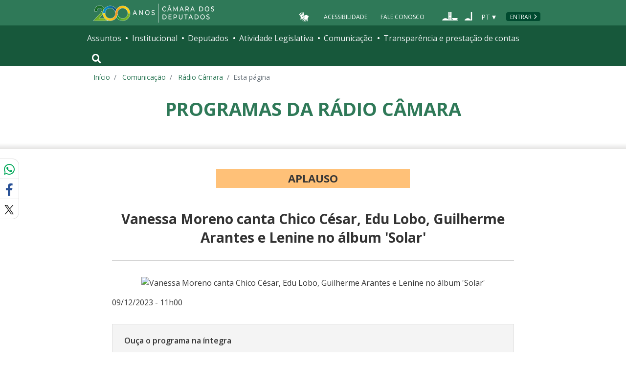

--- FILE ---
content_type: text/html; charset=utf-8
request_url: https://www.camara.leg.br/radio/programas/947669-vanessa-moreno-canta-chico-cesar-edu-lobo-guilherme-arantes-e-lenine-no-album-solar/
body_size: 12697
content:
<!doctype html>
<!--[if lt IE 7]>      <html class="no-js lt-ie9 lt-ie8 lt-ie7" lang="pt-br"> <![endif]-->
<!--[if IE 7]>         <html class="no-js lt-ie9 lt-ie8" lang="pt-br"> <![endif]-->
<!--[if IE 8]>         <html class="no-js lt-ie9" lang="pt-br"> <![endif]-->
<!--[if gt IE 8]><!-->
<html class="no-js" lang="pt-br">
<!--<![endif]-->

<head>

  <meta charset="utf-8">
  <meta name="viewport" content="width=device-width, initial-scale=1, shrink-to-fit=no">
  <meta http-equiv="x-ua-compatible" content="ie=edge">
  <meta name="facebook-domain-verification" content="bxxobfdomarwwsu1tu7b9wv9oy0gw2" />
  
  <title>
      Vanessa Moreno canta Chico César, Edu Lobo, Guilherme Arantes e Lenine no álbum &#x27;Solar&#x27; - Rádio Câmara - Portal da Câmara dos Deputados
  </title>
  <meta name="description" content="Vanessa Moreno é uma inspirada cantora, compositora e instrumentista de São Bernardo do Campo (SP), que ao longo dos últimos anos tem se destacado no cenário da música popular brasileira. Os dois Prêmios Profissionais da Música, na categoria Cantora, conquistados, em 2017 e 2018, ajudaram a pavimentar o caminho. Agora, Vanessa lança o sétimo álbum de carreira (Solar – 2023), onde apresenta, além de composições próprias, leituras muito pessoais de criações de Chico César (que enviou uma inédita), Edu Lobo, Guilherme Arantes e Lenine. No estúdio Gargolândia, em São Paulo, Vanessa encontrou acolhida para suas brincadeiras sérias, compartilhadas pelos instrumentistas Felipe Viegas (teclados), Michael Pipoquinha (baixo) e Renato Galvão Santos (bateria). Vanessa Moreno participa desta edição do Aplauso, onde comenta sua predileção pelo ritmo, fala de seu processo de criação, da escolha afetiva de repertório, da admiração pelos Barbatuques, de onde vem a inspiração para a percussão corporal que Vanessa executa muito bem, e revela que, apesar da “carinha de MPB”, começou cantando heavy metal, na adolescência. Os curiosos caminhos dessa moça de voz afinada que exala brasilidade e personalidade musical.">
  
  <meta name="msapplication-TileColor" content="#00a300">
  <meta name="msapplication-TileImage" content="https://www.camara.leg.br/tema/mstile-144x144.png">
  <meta name="theme-color" content="#009e49">
  
  
  <meta itemprop="name" content="Vanessa Moreno canta Chico César, Edu Lobo, Guilherme Arantes e Lenine no álbum &#x27;Solar&#x27; - Rádio Câmara" />
  
  <meta itemprop="description" content="Vanessa Moreno é uma inspirada cantora, compositora e instrumentista de São Bernardo do Campo (SP), que ao longo dos últimos anos tem se destacado no cenário da música popular brasileira. Os dois Prêmios Profissionais da Música, na categoria Cantora, conquistados, em 2017 e 2018, ajudaram a pavimentar o caminho. Agora, Vanessa lança o sétimo álbum de carreira (Solar – 2023), onde apresenta, além de composições próprias, leituras muito pessoais de criações de Chico César (que enviou uma inédita), Edu Lobo, Guilherme Arantes e Lenine. No estúdio Gargolândia, em São Paulo, Vanessa encontrou acolhida para suas brincadeiras sérias, compartilhadas pelos instrumentistas Felipe Viegas (teclados), Michael Pipoquinha (baixo) e Renato Galvão Santos (bateria). Vanessa Moreno participa desta edição do Aplauso, onde comenta sua predileção pelo ritmo, fala de seu processo de criação, da escolha afetiva de repertório, da admiração pelos Barbatuques, de onde vem a inspiração para a percussão corporal que Vanessa executa muito bem, e revela que, apesar da “carinha de MPB”, começou cantando heavy metal, na adolescência. Os curiosos caminhos dessa moça de voz afinada que exala brasilidade e personalidade musical." />
  
  <meta itemprop="image" content="https://www.camara.leg.br/midias/image/2023/03/vanessa-moreno-credito-lorena-dini-1-768x461.jpg" />
  
  <meta itemprop="url" content="https://www.camara.leg.br/radio/programas/947669-vanessa-moreno-canta-chico-cesar-edu-lobo-guilherme-arantes-e-lenine-no-album-solar/" />
  
  <meta property="og:site_name" content="Portal da Câmara dos Deputados" />
  <meta property="fb:app_id" content="305358806340223" />
  
  <meta property="og:title" content="Vanessa Moreno canta Chico César, Edu Lobo, Guilherme Arantes e Lenine no álbum &#x27;Solar&#x27; - Rádio Câmara" />
  
  <meta property="og:description" content="Vanessa Moreno é uma inspirada cantora, compositora e instrumentista de São Bernardo do Campo (SP), que ao longo dos últimos anos tem se destacado no cenário da música popular brasileira. Os dois Prêmios Profissionais da Música, na categoria Cantora, conquistados, em 2017 e 2018, ajudaram a pavimentar o caminho. Agora, Vanessa lança o sétimo álbum de carreira (Solar – 2023), onde apresenta, além de composições próprias, leituras muito pessoais de criações de Chico César (que enviou uma inédita), Edu Lobo, Guilherme Arantes e Lenine. No estúdio Gargolândia, em São Paulo, Vanessa encontrou acolhida para suas brincadeiras sérias, compartilhadas pelos instrumentistas Felipe Viegas (teclados), Michael Pipoquinha (baixo) e Renato Galvão Santos (bateria). Vanessa Moreno participa desta edição do Aplauso, onde comenta sua predileção pelo ritmo, fala de seu processo de criação, da escolha afetiva de repertório, da admiração pelos Barbatuques, de onde vem a inspiração para a percussão corporal que Vanessa executa muito bem, e revela que, apesar da “carinha de MPB”, começou cantando heavy metal, na adolescência. Os curiosos caminhos dessa moça de voz afinada que exala brasilidade e personalidade musical.">
  
  <meta property="og:url" content="https://www.camara.leg.br/radio/programas/947669-vanessa-moreno-canta-chico-cesar-edu-lobo-guilherme-arantes-e-lenine-no-album-solar/" />
  
  <meta property="og:type" content="article" />
  
  <meta property="og:image:secure_url" content="https://www.camara.leg.br/midias/image/2023/03/vanessa-moreno-credito-lorena-dini-1-768x461.jpg" />
  
      <meta property="og:image" content="https://www.camara.leg.br/midias/image/2023/03/vanessa-moreno-credito-lorena-dini-1-768x461.jpg" />
  <meta name="twitter:card" content="player" />
  
  <meta name="twitter:title" content="Vanessa Moreno canta Chico César, Edu Lobo, Guilherme Arantes e Lenine no álbum &#x27;Solar&#x27; - Aplauso - Rádio Câmara" />
  
  <meta name="twitter:description" content="Vanessa Moreno é uma inspirada cantora, compositora e instrumentista de São Bernardo do Campo (SP), que ao longo dos últimos anos tem se destacado no cenário da música popular brasileira. Os dois Prêmios Profissionais da Música, na categoria Cantora, conquistados, em 2017 e 2018, ajudaram a pavimentar o caminho. Agora, Vanessa lança o sétimo álbum de carreira (Solar – 2023), onde apresenta, além de composições próprias, leituras muito pessoais de criações de Chico César (que enviou uma inédita), Edu Lobo, Guilherme Arantes e Lenine. No estúdio Gargolândia, em São Paulo, Vanessa encontrou acolhida para suas brincadeiras sérias, compartilhadas pelos instrumentistas Felipe Viegas (teclados), Michael Pipoquinha (baixo) e Renato Galvão Santos (bateria). Vanessa Moreno participa desta edição do Aplauso, onde comenta sua predileção pelo ritmo, fala de seu processo de criação, da escolha afetiva de repertório, da admiração pelos Barbatuques, de onde vem a inspiração para a percussão corporal que Vanessa executa muito bem, e revela que, apesar da “carinha de MPB”, começou cantando heavy metal, na adolescência. Os curiosos caminhos dessa moça de voz afinada que exala brasilidade e personalidade musical." />
  
  <meta name="twitter:image" content="https://www.camara.leg.br/midias/image/2023/03/vanessa-moreno-credito-lorena-dini-1-768x461.jpg" />
  
  <meta name="twitter:player" content="https://www.camara.leg.br/radio/embed?urlMateria=https://www.camara.leg.br/radio/programas/947669-vanessa-moreno-canta-chico-cesar-edu-lobo-guilherme-arantes-e-lenine-no-album-solar/" />
  
  <meta name="twitter:player:width" content="480" />
  
  <meta name="twitter:player:height" content="186" />
  
  <meta name="twitter:site" content="@RadioCamara" />

  <link rel="apple-touch-icon" href="https://www.camara.leg.br/tema/apple-touch-icon.png">
  <link rel="apple-touch-icon" sizes="152x152" href="https://www.camara.leg.br/tema/apple-touch-icon-152x152.png">
  <link rel="apple-touch-icon" sizes="180x180" href="https://www.camara.leg.br/tema/apple-touch-icon-180x180.png">
  <link rel="apple-touch-icon-precomposed" href="https://www.camara.leg.br/tema/apple-touch-icon-precomposed.png">
  <link rel="apple-touch-icon-precomposed" sizes="152x152" href="https://www.camara.leg.br/tema/apple-touch-icon-152x152-precomposed.png">
  <link rel="apple-touch-icon-precomposed" sizes="180x180" href="https://www.camara.leg.br/tema/apple-touch-icon-180x180-precomposed.png">
  <link rel="icon" type="image/png" sizes="32x32" href="https://www.camara.leg.br/tema/favicon-32x32.png">
  <link rel="icon" type="image/png" sizes="16x16" href="https://www.camara.leg.br/tema/favicon-16x16.png">
  <link rel="manifest" href="https://www.camara.leg.br/tema/site.webmanifest">
  <link rel="mask-icon" href="https://www.camara.leg.br/tema/safari-pinned-tab.svg" color="#009e49">
  <link rel="stylesheet" rel="preload" as="style" href="https://www.camara.leg.br/tema/global/vendor-bundle.css">
  <link rel="stylesheet" rel="preload" as="style" href="https://www.camara.leg.br/tema/global/camara-custom.css">

    <link rel="stylesheet" href="https://www.camara.leg.br/tema/home/index.css">
    <link rel="stylesheet" href="https://www.camara.leg.br/tema/comunicacao/radio-programa.css">
    <link rel="stylesheet" href="/noticias/static/css/radio-programa-custom.css">

  <style type="text/css">
    /* Regra geral para no-fouc */
    .js .u-no-fouc {
      visibility: hidden;
      opacity: 0
    }

    /* Elementos no-fouc que não podem ocupar espaço durante a carga da página */
    .js .u-no-fouc--no-size {
      display: none
    }
  </style>
  <script type="text/javascript">
    // Concatena a classe 'js' à tag html
    document.documentElement.className += ' js';
  </script>

</head>

<body>
  <div class="js-mmenu-container">
    <header class="l-cabecalho-portal" role="banner">
      <ul aria-label="Acesso direto" class="acesso-direto">
        <!-- Links para saltar diretamente para áreas importantes da página accesskey 2 = conteúdo e 3 = navegação -->
        <li><a class="acesso-direto__link" href="#main-content" accesskey="2">Ir ao conteúdo</a></li>
        <li><a class="acesso-direto__link" href="#main-nav" accesskey="3">Ir à navegação principal</a></li>
      </ul>
    
      <!--[if lte IE 9]>
        <p class="browserupgrade">Você está usando um navegador <strong>defasado</strong>. Por favor, <a href="https://browsehappy.com/">atualize seu navegador</a> para melhorar sua experiência e sua segurança.</p>
        <![endif]-->
    
      <div class="nav-top">
        <div class="container nav-top--container">
          <a href="https://www.camara.leg.br" class="logo-camara" accesskey="1"><span class="sr-only">Página inicial</span></a>
    
        <div class="nav-top__palacio">
    
        </div>
        
        <div class="nav-top__menu-superior">
          <ul aria-label="Ferramentas de apoio" class="links-apoio ">
              <li class="links-apoio__item links-apoio__item--acessibilidade"><a href="https://www2.camara.leg.br/acessibilidade/recursos-de-acessibilidade" accesskey="0">Acessibilidade</a></li>
              <li class="links-apoio__item links-apoio__item--faleconosco"><a href="https://www.camara.leg.br/fale-conosco" accesskey="9">Fale Conosco</a></li>
          </ul>
          <ul class="orgaos-parceiros" aria-label="Órgãos parceiros">
            <li class="orgaos-parceiros__item orgaos-parceiros__item--congresso"><a
                href="http://www.congressonacional.leg.br"><span>Congresso</span></a></li>
            <li class="orgaos-parceiros__item orgaos-parceiros__item--senado"><a
                href="http://www.senado.leg.br"><span>Senado</span></a></li>
          </ul>
    
          <div class="lista-idiomas">
              <button class="botao-idioma-topo" data-toggle="dropdown" aria-haspopup="true" aria-expanded="false" data-offset="4,0">
                  <span class="botao-idioma-topo__sigla">PT</span>
              </button>
          
              <ul class="dropdown-menu dropdown-menu-right l-lista-idiomas" aria-label="Idioma">
                  <li class="l-lista-idiomas__item">
                      <a href="https://www2.camara.leg.br/english" class="idioma-topo">
                          <span class="idioma-topo__bandeira idioma-topo__bandeira--ingles" aria-hidden="true"></span>
                          <span class="idioma-topo__nome">English</span>
                          <span class="idioma-topo__sigla">EN</span>
                      </a>
                  </li>
                  <li class="l-lista-idiomas__item">
                      <a href="https://www2.camara.leg.br/espanol" class="idioma-topo">
                          <span class="idioma-topo__bandeira idioma-topo__bandeira--espanhol" aria-hidden="true"></span>
                          <span class="idioma-topo__nome">Español</span>
                          <span class="idioma-topo__sigla">ES</span>            
                      </a>
                  </li>
              </ul>
          </div>
            <a href="https://www.camara.leg.br/login" class="btn nav-top__botao-entrar">Entrar</a>
        </div>
        </div>
      </div>
    
      <nav class="menu-global navbar navbar-expand-lg" role="navigation" aria-label="Navegação principal" id="menuglobal">
        <div class="container menu-global--container">
    
          <!-- icone menu -->
          <a href="#navbarportal" class="menu-global--btnmenu navbar-toggler"
            aria-label="Navegação principal - abrir/fechar">
            <span class="menu-global--icon"></span>
          </a>
    
          <!-- icone busca -->
          <button class="menu-global--btnsearch" type="button" data-toggle="collapse" data-target="#buscaportal"
            aria-controls="buscaportal" aria-expanded="false" aria-label="Toggle navigation">
            <span class="fa fa-search"></span>
          </button>
    
          <div class="js-mmenu u-no-fouc u-no-fouc--no-size" id="navbarportal">
            <ul aria-label="Navegação Principal" id="main-nav" class="">
                <li class="">
                  <span class="menu-global__item-temas" id="temas">Assuntos</span>
                  <ul class="" aria-labelledby="temas">
                      <li class=""><a href="https://www.camara.leg.br/assuntos/agropecuaria">Agropecuária</a></li>
                      <li class=""><a href="https://www.camara.leg.br/assuntos/cidades-e-transportes">Cidades e transportes</a></li>
                      <li class=""><a href="https://www.camara.leg.br/assuntos/ciencia-tecnologia-e-comunicacoes">Ciência, tecnologia e comunicações</a></li>
                      <li class=""><a href="https://www.camara.leg.br/assuntos/consumidor">Consumidor</a></li>
                      <li class=""><a href="https://www.camara.leg.br/assuntos/direitos-humanos">Direitos humanos</a></li>
                      <li class=""><a href="https://www.camara.leg.br/assuntos/economia">Economia</a></li>
                      <li class=""><a href="https://www.camara.leg.br/assuntos/educacao-cultura-e-esportes">Educação, cultura e esportes</a></li>
                      <li class=""><a href="https://www.camara.leg.br/assuntos/meio-ambiente-e-energia">Meio ambiente e energia</a></li>
                      <li class=""><a href="https://www.camara.leg.br/assuntos/politica-e-administracao-publica">Política e administração pública</a></li>
                      <li class=""><a href="https://www.camara.leg.br/assuntos/relacoes-exteriores">Relações exteriores</a></li>
                      <li class=""><a href="https://www.camara.leg.br/assuntos/saude">Saúde</a></li>
                      <li class=""><a href="https://www.camara.leg.br/assuntos/seguranca">Segurança</a></li>
                      <li class=""><a href="https://www.camara.leg.br/assuntos/trabalho-previdencia-e-assistencia">Trabalho, previdência e assistência</a></li>
                  </ul>
                </li>
                <li class="">
                  <span class="menu-global__item-institucional" id="institucional">Institucional</span>
                  <ul class="" aria-labelledby="institucional">
                      <li class=""><a href="https://www.camara.leg.br/agenda">Agenda</a></li>
                      <li class=""><a href="https://www2.camara.leg.br/transparencia/servicos-ao-cidadao">Serviços</a></li>
                      <li class=""><a href="https://www2.camara.leg.br/a-camara/estruturaadm/mesa/presidencia">Presidência</a></li>
                      <li class=""><a href="https://www.camara.leg.br/biblioteca-e-publicacoes/">Biblioteca e publicações</a></li>
                      <li class=""><a href="https://www.camara.leg.br/escola-da-camara/">Escola da Câmara</a></li>
                      <li class=""><a href="https://www.camara.leg.br/papel-e-estrutura/">Papel e estrutura</a></li>
                      <li class=""><a href="https://www.camara.leg.br/historia-e-arquivo/">História e arquivo</a></li>
                      <li class=""><a href="https://www2.camara.leg.br/a-camara/visiteacamara">Visite</a></li>
                  </ul>
                </li>
                <li class="">
                  <span class="menu-global__item-deputados" id="deputados">Deputados</span>
                  <ul class="" aria-labelledby="deputados">
                      <li class=""><a href="https://www.camara.leg.br/deputados/quem-sao">Quem são</a></li>
                      <li class=""><a href="https://www.camara.leg.br/deputados/liderancas-e-bancadas-partidarias">Lideranças e bancadas</a></li>
                      <li class=""><a href="https://www2.camara.leg.br/deputados/frentes-e-grupos-parlamentares">Frentes e grupos parlamentares</a></li>
                  </ul>
                </li>
                <li class="">
                  <span class="menu-global__item-atvlegislativa" id="atvlegislativa">Atividade Legislativa</span>
                  <ul class="" aria-labelledby="atvlegislativa">
                      <li class=""><a href="https://www.camara.leg.br/busca-portal/proposicoes/pesquisa-simplificada">Propostas legislativas</a></li>
                      <li class=""><a href="https://www.camara.leg.br/plenario">Plenário</a></li>
                      <li class=""><a href="https://www.camara.leg.br/comissoes">Comissões</a></li>
                      <li class=""><a href="https://www.camara.leg.br/sessoesereunioes">Sessões e reuniões</a></li>
                      <li class=""><a href="https://www2.camara.leg.br/atividade-legislativa/estudos-e-notas-tecnicas">Estudos legislativos</a></li>
                      <li class=""><a href="https://www2.camara.leg.br/atividade-legislativa/orcamento-da-uniao">Orçamento da União</a></li>
                      <li class=""><a href="https://www.camara.leg.br/legislacao">Legislação</a></li>
                      <li class=""><a href="https://www.camara.leg.br/entenda-o-processo-legislativo/">Entenda o processo legislativo</a></li>
                      <li class=""><a href="https://www2.camara.leg.br/atividade-legislativa/participe">Participe</a></li>
                  </ul>
                </li>
                <li class="">
                  <span class="menu-global__item-comunicacao" id="comunicacao">Comunicação</span>
                  <ul class="" aria-labelledby="comunicacao">
                      <li class=""><a href="https://www.camara.leg.br/noticias">Agência Câmara de Notícias</a></li>
                      <li class=""><a href="https://www.camara.leg.br/radio">Rádio Câmara</a></li>
                      <li class=""><a href="https://www.camara.leg.br/tv">TV Câmara</a></li>
                      <li class=""><a href="https://www.camara.leg.br/banco-imagens">Banco de Imagens</a></li>
                      <li class=""><a href="https://www.camara.leg.br/assessoria-de-imprensa">Assessoria de Imprensa</a></li>
                      <li class=""><a href="https://www.camara.leg.br/comprove">Comprove uma notícia</a></li>
                  </ul>
                </li>
                <li class="">
                  <span class="menu-global__item-transprestcontas" id="transprestcontas">Transparência e prestação de contas</span>
                  <ul class="" aria-labelledby="transprestcontas">
                      <li class=""><a href="https://www.camara.leg.br/transparencia/">Transparência</a></li>
                      <li class=""><a href="https://www2.camara.leg.br/transparencia/prestacao-de-contas">Prestação de contas</a></li>
                      <li class=""><a href="https://dadosabertos.camara.leg.br/">Dados abertos</a></li>
                  </ul>
                </li>
            </ul>
          </div>
    
          <div class="collapse box-search" id="buscaportal">
            <form role="search" accesskey="4" class="box-search__busca form-inline" method="get"
              action="https://www.camara.leg.br/busca-geral">
              <label for="termo-busca-geral" class="sr-only box-search__label">Pesquise no Portal da Câmara</label>
              <input class="form-control box-search__campo" type="search" name="termo" id="termo-busca-geral"
                placeholder="Buscar" aria-label="Search">
              <button class="btn sr-only box-search__botao" type="submit">Buscar</button>
              <!-- Colque aqui a estrutura de seu formulário de busca -->
            </form>
          </div>
        </div>
      </nav>
    
    </header>

    <main role="main" id="main-content">
      <!-- Os cabeçalhos devem aparecer nesta área -->
        <div class="container">
            <nav aria-label="Onde estou">
                <ol class="breadcrumb portal-breadcrumbs">
                    <li class="breadcrumb-item"><a href="/">Início</a></li>
                    <li class="breadcrumb-item">
                            <a href="https://www2.camara.leg.br/comunicacao">
                        Comunicação
                            </a>
                    </li>
                    <li class="breadcrumb-item">
                            <a href="/radio">
                        Rádio Câmara
                            </a>
                    </li>

                    <li class="breadcrumb-item active" aria-current="page">Esta página</li>
                </ol>
            </nav>
        </div>

        <div class="g-contexto-compartilhamento u-template-breadcrumbs
            
            ">
        </div>

        <div class="l-identificacao-landing">
            <div class="container">
                <a href=/radio/programas>
                <h1 class="titulo-landing">
                        Programas da Rádio Câmara
                </h1>
                </a>
            </div>
        </div>
        <div class="g-contexto-compartilhamento
            
            ">
        </div>



	<div class="conteiner-radio-programa">
		<section class="secao-principal">
		    <div class="g-container g-container--medium">
		
		        <article class="g-artigo artigo--radio">
		            <h2 class="g-artigo__categoria g-artigo__categoria--fundo-laranja g-artigo__categoria--grande">	Aplauso
		</h2>
		            <h3 class="g-artigo__titulo">	Vanessa Moreno canta Chico César, Edu Lobo, Guilherme Arantes e Lenine no álbum &#x27;Solar&#x27;
		</h3>
		
					<div class="g-artigo__imagem-identificacao">
		                				
		                				
		                					<img src="https://imgproxy.camara.leg.br/Aa18d9OdgGAZAX_2RHp_tLTWzqbUuuviiQU3EGy5TXk/fill/822/430/no/1/aHR0cDovL3BvcnRhbC1iYWNrZW5kLXdvcmRwcmVzcy5zZW1pZC1wb3J0YWwtd3AtcHJkOjgwL3dwLWNvbnRlbnQvdXBsb2Fkcy9taWRpYXMvaW1hZ2UvMjAyMy8wMy92YW5lc3NhLW1vcmVuby1jcmVkaXRvLWxvcmVuYS1kaW5pLTEuanBn.jpg"  alt="Vanessa Moreno canta Chico César, Edu Lobo, Guilherme Arantes e Lenine no álbum &#x27;Solar&#x27;">
		            </div>
		
		            <p class="g-artigo__data-hora">		09/12/2023 - 11h00
		</p>
		
		            <div class="l-position-lg">
		
		                <div class="l-position-lg__item">
		                    <ul class="l-players-audio">
		                        			<li class="l-players-audio__item">
		                        			
		                        			<div class="g-player-audio g-player-audio--gray">
		                        			  <p class="g-player-audio__titulo">
		                        					
		                        						Ouça o programa na íntegra
		                        					
		                        				</p>
		                        			  <div class="g-player-audio__controles">
		                        			      		<audio class="mejs__player" preload="none" controls data-mejsoptions='{"stretching":"responsive",
		                        			                "audioVolume":"none",
		                        			                "features":["playpause","current","progress","duration"]}'>
		                        			                <source src="https://www.camara.leg.br/midias-fs/audio/2023/03/20230325-ed1217-aplauso-vanessa-moreno-versao-em-bloco-unico.mp3" type="audio/mp3">
		                        			            </audio>
		                        			      <div class="g-player-audio__acoes">
		                        			          <a class="g-player-audio__acao" href="https://www.camara.leg.br/midias-fs/audio/2023/03/20230325-ed1217-aplauso-vanessa-moreno-versao-em-bloco-unico.mp3" download="20230325-ed1217-aplauso-vanessa-moreno-versao-em-bloco-unico.mp3"
		                        								data-label="/aplauso/vanessa-moreno-canta-chico-cesar,-edu-lobo,-guilherme-arantes-e-lenine-no-album-&#x27;solar&#x27;/20230325-ed1217-aplauso-vanessa-moreno-versao-em-bloco-unico.mp3" name="playEvent">
		                        			              <span class="fas fa-download g-player-audio__icone-acao"></span>
		                        			              <span class="g-player-audio__texto-acao">Baixe</span>
		                        			          </a>
		                        			      </div>
		                        			  </div>
		                        			</div>
		                        		</li>
		                        			<li class="l-players-audio__item">
		                        			
		                        			<div class="g-player-audio g-player-audio--gray">
		                        			  <p class="g-player-audio__titulo">
		                        					
		                        						Vanessa Moreno - Bloco 1
		                        					
		                        				</p>
		                        			  <div class="g-player-audio__controles">
		                        			      		<audio class="mejs__player" preload="none" controls data-mejsoptions='{"stretching":"responsive",
		                        			                "audioVolume":"none",
		                        			                "features":["playpause","current","progress","duration"]}'>
		                        			                <source src="https://www.camara.leg.br/midias-fs/audio/2023/03/20230325-ed1217-aplauso-vanessa-moreno-bl1.mp3" type="audio/mp3">
		                        			            </audio>
		                        			      <div class="g-player-audio__acoes">
		                        			          <a class="g-player-audio__acao" href="https://www.camara.leg.br/midias-fs/audio/2023/03/20230325-ed1217-aplauso-vanessa-moreno-bl1.mp3" download="20230325-ed1217-aplauso-vanessa-moreno-bl1.mp3"
		                        								data-label="/aplauso/vanessa-moreno-canta-chico-cesar,-edu-lobo,-guilherme-arantes-e-lenine-no-album-&#x27;solar&#x27;/20230325-ed1217-aplauso-vanessa-moreno-bl1.mp3" name="playEvent">
		                        			              <span class="fas fa-download g-player-audio__icone-acao"></span>
		                        			              <span class="g-player-audio__texto-acao">Baixe</span>
		                        			          </a>
		                        			      </div>
		                        			  </div>
		                        			</div>
		                        		</li>
		                        			<li class="l-players-audio__item">
		                        			
		                        			<div class="g-player-audio g-player-audio--gray">
		                        			  <p class="g-player-audio__titulo">
		                        					
		                        						Vanessa Moreno - Bloco 2
		                        					
		                        				</p>
		                        			  <div class="g-player-audio__controles">
		                        			      		<audio class="mejs__player" preload="none" controls data-mejsoptions='{"stretching":"responsive",
		                        			                "audioVolume":"none",
		                        			                "features":["playpause","current","progress","duration"]}'>
		                        			                <source src="https://www.camara.leg.br/midias-fs/audio/2023/03/20230325-ed1217-aplauso-vanessa-moreno-bl2.mp3" type="audio/mp3">
		                        			            </audio>
		                        			      <div class="g-player-audio__acoes">
		                        			          <a class="g-player-audio__acao" href="https://www.camara.leg.br/midias-fs/audio/2023/03/20230325-ed1217-aplauso-vanessa-moreno-bl2.mp3" download="20230325-ed1217-aplauso-vanessa-moreno-bl2.mp3"
		                        								data-label="/aplauso/vanessa-moreno-canta-chico-cesar,-edu-lobo,-guilherme-arantes-e-lenine-no-album-&#x27;solar&#x27;/20230325-ed1217-aplauso-vanessa-moreno-bl2.mp3" name="playEvent">
		                        			              <span class="fas fa-download g-player-audio__icone-acao"></span>
		                        			              <span class="g-player-audio__texto-acao">Baixe</span>
		                        			          </a>
		                        			      </div>
		                        			  </div>
		                        			</div>
		                        		</li>
		                    </ul>
		                </div>
		
		                <div class="l-position-lg__item">
		                    <div class="g-artigo__descricao">
		                        	<p><strong>Vanessa Moreno</strong> é uma inspirada cantora, compositora e instrumentista de São Bernardo do Campo (SP), que ao longo dos últimos anos tem se destacado no cenário da música popular brasileira. Os dois Prêmios Profissionais da Música, na categoria Cantora, conquistados, em 2017 e 2018, ajudaram a pavimentar o caminho. Agora, Vanessa lança o sétimo álbum de carreira (<strong>Solar</strong> – 2023), onde apresenta, além de composições próprias, leituras muito pessoais de criações de <strong>Chico César</strong> (que enviou uma inédita), <strong>Edu Lobo</strong>, <strong>Guilherme Arantes</strong> e <strong>Lenine</strong>. No estúdio Gargolândia, em São Paulo, Vanessa encontrou acolhida para suas brincadeiras sérias, compartilhadas pelos instrumentistas <strong>Felipe Viegas</strong> (teclados), <strong>Michael Pipoquinha</strong> (baixo) e <strong>Renato Galvão Santos</strong> (bateria). Vanessa Moreno participa desta edição do <strong>Aplauso</strong>, onde comenta sua predileção pelo ritmo, fala de seu processo de criação, da escolha afetiva de repertório, da admiração pelos Barbatuques, de onde vem a inspiração para a percussão corporal que Vanessa executa muito bem, e revela que, apesar da “carinha de MPB”, começou cantando heavy metal, na adolescência. Os curiosos caminhos dessa moça de voz afinada que exala brasilidade e personalidade musical.</p>
		                        <p>Músicas utilizadas:</p>
		                        <p><strong>Baexá pra Van</strong> (Michael Pipoquinha) – Vanessa Moreno<br />
		                        <strong>Coisas do Brasil</strong> (Guilherme Arantes) – Vanessa Moreno<br />
		                        <strong>Ererrê</strong> (Chico César) – Vanessa Moreno<br />
		                        <strong>Girassóis</strong> (Vanessa Moreno) – Vanessa Moreno<br />
		                        <strong>O Silêncio das Estrelas</strong> (Lenine) - Vanessa Moreno<br />
		                        <strong>Pedra do Sol</strong> (Vanessa Moreno/ Dani Gurgel) – Vanessa Moreno<br />
		                        <strong>Salabim</strong> (Edu Lobo/ Paulo César Pinheiro) – Vanessa Moreno e Alice<br />
		                        <strong>Solar</strong> (Vanessa Moreno) – Vanessa Moreno<br />
		                        <strong>Zimbadoguê</strong> (Vanessa Moreno/ Dani Gurgel) – Vanessa Moreno</p>
		                        
		                        
		
		                        <div class="creditos-noticia">
		                                                        <p style="font-size: 0.8rem; font-weight: 700;"></p>
		                        </div>
		                    </div>
		                </div>
		            </div>
		        </article>
		
		    </div>
		</section>
		<section class="secao-todas-edicoes">
		    <div class="g-container g-container--very-wide">
		        
		        <h2  class="titulo-secao   ">
		        
		        
		        
		            <span class="titulo-secao__texto">TODAS AS EDIÇÕES</span>
		        
		        
		        
		        </h2>
		        <div class="l-grid l-grid--lg-3-3-3-3">
								<div class="l-grid__item">
		                <article class="g-chamada">
		                    <a href="https://www.camara.leg.br/radio/programas/aplauso/1236053-joao-barone-conta-o-tempo-e-as-estorias-dos-paralamas-do-sucesso-parte-1-reprise/" class="g-chamada__imagem-link">
		                        <img src="https://www.camara.leg.br/midias/image/2025/12/471770903-18383314672105043-6599867008981555418-n.jpg" alt="João Barone conta o tempo e as estórias d’Os Paralamas do Sucesso - Parte 1 (reprise)" class="g-chamada__imagem">
		                        <span class="g-chamada__data">24/01/2026</span>
		                    </a>
		
		                    <h3 class="g-chamada__titulo">
		                        <a class="g-chamada__titulo-link" href="https://www.camara.leg.br/radio/programas/aplauso/1236053-joao-barone-conta-o-tempo-e-as-estorias-dos-paralamas-do-sucesso-parte-1-reprise/">João Barone conta o tempo e as estórias d’Os Paralamas do Sucesso - Parte 1 (reprise)</a>
		                    </h3>
		                </article>
		            </div>
								<div class="l-grid__item">
		                <article class="g-chamada">
		                    <a href="https://www.camara.leg.br/radio/programas/aplauso/1236042-projeto-imersivo-aproxima-o-publico-de-luiz-gonzaga-reprise/" class="g-chamada__imagem-link">
		                        <img src="https://www.camara.leg.br/midias/image/2025/12/71tkcb0zdzl--ac-uf10001000-ql80-.jpg" alt="Projeto imersivo aproxima o público de Luiz Gonzaga (reprise)" class="g-chamada__imagem">
		                        <span class="g-chamada__data">17/01/2026</span>
		                    </a>
		
		                    <h3 class="g-chamada__titulo">
		                        <a class="g-chamada__titulo-link" href="https://www.camara.leg.br/radio/programas/aplauso/1236042-projeto-imersivo-aproxima-o-publico-de-luiz-gonzaga-reprise/">Projeto imersivo aproxima o público de Luiz Gonzaga (reprise)</a>
		                    </h3>
		                </article>
		            </div>
								<div class="l-grid__item">
		                <article class="g-chamada">
		                    <a href="https://www.camara.leg.br/radio/programas/aplauso/1236018-disposicoes-amoraveis-de-gilberto-gil-reprise/" class="g-chamada__imagem-link">
		                        <img src="https://www.camara.leg.br/midias/image/2025/12/2015-872687195-gil3-20151208.jpg" alt="Disposições amoráveis de Gilberto Gil (reprise)" class="g-chamada__imagem">
		                        <span class="g-chamada__data">10/01/2026</span>
		                    </a>
		
		                    <h3 class="g-chamada__titulo">
		                        <a class="g-chamada__titulo-link" href="https://www.camara.leg.br/radio/programas/aplauso/1236018-disposicoes-amoraveis-de-gilberto-gil-reprise/">Disposições amoráveis de Gilberto Gil (reprise)</a>
		                    </h3>
		                </article>
		            </div>
								<div class="l-grid__item">
		                <article class="g-chamada">
		                    <a href="https://www.camara.leg.br/radio/programas/aplauso/527043-clara-estrela-reprise/" class="g-chamada__imagem-link">
		                        <img src="https://www.camara.leg.br/midias/image/2025/12/clara-estrela.jpg" alt="Clara Estrela (reprise)" class="g-chamada__imagem">
		                        <span class="g-chamada__data">03/01/2026</span>
		                    </a>
		
		                    <h3 class="g-chamada__titulo">
		                        <a class="g-chamada__titulo-link" href="https://www.camara.leg.br/radio/programas/aplauso/527043-clara-estrela-reprise/">Clara Estrela (reprise)</a>
		                    </h3>
		                </article>
		            </div>
		
		        </div>
		
		        <div class="veja-mais">
		            <a href="/radio/todas-edicoes?id&#x3D;183" class="veja-mais__item">ver todas <span aria-hidden="true">&rarr;</span></a>
		        </div>
		
		    </div>
		</section>
		<section class="radio-social">
		    <div class="g-container g-container--medium">
		        <div class="radio-social__linha">
		            <div class="radio-social__coluna">
		                	
		                		<img class="radio-social__logo" src="https://imgproxy.camara.leg.br/UtbOUGDkfQsYRY_xYfzfF2xFXg1vgnEBBXteRumN8uE/fill/643/643/no/1/aHR0cDovL3BvcnRhbC1iYWNrZW5kLXdvcmRwcmVzcy5zZW1pZC1wb3J0YWwtd3AtcHJkOjgwL3dwLWNvbnRlbnQvdXBsb2Fkcy9taWRpYXMvaW1hZ2UvMjAyNC8wMi9sb2dvcy1wcm9ncmFtYXMtcmFkaW8tYXBsYXVzby5wbmc.jpg"  alt="Aplauso">
		                	
		            </div>
		
		            <div class="radio-social__coluna">
		                <p class="radio-social__desc">	O programa mescla músicas e entrevistas com artistas que se destacam no cenário cultural brasileiro.
		</p>
		
		                <p class="radio-social__info">	Sábado, às 11h, e terça, à 0h. Mande sua sugestão pelo WhatsApp: (61) 99978.9080.
		</p>
		
		                <div class="l-ragioAg-social-titulo-e-links">
		                    <h2 class="radio-social__titulo">Nossas Redes</h2>
		
		                    <ul class="lista-links">
		                        <li class="lista-links lista-links__item">
		                            <a style="padding-right: 1em;" href="https://www.facebook.com/radiocamara">
		                                <img src="/noticias/static/assets/images/icone-circulo-facebook-40px.png" />
		                            </a>
		                        </li>
		                        <li class="lista-links lista-links__item">
		                            <a style="padding-right: 1em;" href="https://twitter.com/radiocamara">
		                                <img src="/noticias/static/assets/images/icone-circulo-x-40px.png" />
		                            </a>
		                        </li>
		                        <li class="lista-links lista-links__item">
		                            <a style="padding-right: 1em;" href="https://www.youtube.com/@CamaradosDeputadosoficial">
		                                <img src="/noticias/static/assets/images/youtube.png" />
		                            </a>
		                        </li>
		                        <li class="lista-links lista-links__item">
		                            <a style="padding-right: 1em;" href="https://www.instagram.com/radiocamara">
		                                <img src="/noticias/static/assets/images/icone-circulo-instagram-40px.png" />
		                            </a>
		                        </li>
		                        <li class="lista-links lista-links__item">
		                            <a style="padding-right: 1em;" href="https://www.threads.com/radiocamara">
		                                <img src="/noticias/static/assets/images/treads.png" />
		                            </a>
		                        </li>
		                        <li class="lista-links lista-links__item">
		                            <a style="padding-right: 1em;" href="https://bsky.app/profile/radiocamara.bsky.social">
		                                <img src="/noticias/static/assets/images/bsky.png" />
		                            </a>
		                        </li>
		                        </ul>
		                        <ul class="lista-links">
		                        
		                        	<li class="lista-links lista-links__item">
		                            <a style="padding-right: 1em;" href="https://podcasts.apple.com/br/podcast/aplauso/id1482772543">
		                        			 <span class="fas fa-podcast g-icone-social g-icone-social--podcast"></span><span class="sr-only">Podcasts Apple</span>
		                        		</a>
		                          </li>
		                        
		                        	<li class="lista-links lista-links__item">
		                            <a style="padding-right: 1em;" href="https://deezer.page.link/uTznYxyLFDsJFzoYA">
		                        			<img src="/noticias/static/assets/images/deezer-podcast.png" alt="Amazon Music" class="g-icone-social g-icone-social--amazon" />
		                        		    <span class="sr-only">Deezer</span>
		                        		</a>
		                          </li>
		                        
		                        	<li class="lista-links lista-links__item">
		                            <a style="padding-right: 1em;" href="https://music.amazon.com.br/podcasts/2d90669d-cd88-45ea-bd51-6f5c966b0091/aplauso">
		                        			 <img src="/noticias/static/assets/images/amazon-podcasts.png" alt="Amazon Music" class="g-icone-social g-icone-social--amazon" />
		                                    <span class="sr-only">Amazon Music</span>
		                        		</a>
		                          </li>
		                        
		                        
		                        
		                        		<li class="lista-links lista-links__item">
		                            <a style="padding-right: 1em;" href="https://www.camara.leg.br/radio/podcasts/183-aplauso/">
		                        			 <span class="fas fa-rss g-icone-social g-icone-social--rss"></span><span class="sr-only">RSS</span>
		                        		</a>
		                          </li>
		                    </ul>
		                </div>
		            </div>
		        </div>
		    </div>
		</section>
	</div>
    </main>


    <div class="user-feedback">
    
        <div class="user-feedback__trigger">
            <a class="button button--normal-case" href="#user-feedback-form" data-toggle="modal">
                <span class="btn__icon icon-loadspeaker" aria-hidden="true"></span>
                comunicar erro ou fazer sugestão
            </a>
        </div>
        <div class="user-feedback__modal">
            <div id="user-feedback-form" class="modal fade" tabindex="-1" role="dialog" aria-hidden="true" aria-labelledby="user-feedback-form-heading">
                <div class="modal-dialog modal-user-feedback__dialog" role="document">
                    <div class="modal-content modal-user-feedback__content">
    
                        <div class="modal-header modal-user-feedback__header">
                            <h2 id="user-feedback-form-heading" class="modal-user-feedback__heading">Comunicar erro ou fazer sugestão</h2>
                            <button type="button" class="close modal-user-feedback__close" data-dismiss="modal" aria-label="Fechar">
                                <span aria-hidden="true">&times;</span>
                            </button>
                        </div>
    
                        <div class="modal-body modal-user-feedback__body">
                            <p>
                                Use esse formulário para comunicar erros ou fazer sugestões sobre o novo portal da Câmara dos Deputados.
                                Para qualquer outro assunto, utilize o <a href="http://camara.custhelp.com/">Fale Conosco</a>.
                            </p>
                            <div id="mensagemErroFeedback" class="alert alert-danger alert-dismissible" style="display: none;" role="alert">
                                <span id="textoMensagemErroFeedback">Mensagem</span>
                                <button type="button" class="close" data-dismiss="alert" aria-label="Close">
                                    <span aria-hidden="true">&times;</span>
                                </button>
                            </div>
                            <form id="feedback">
                                <div class="form-group">
                                    <label for="feedbackEmail">Seu e-mail</label>
                                    <input type="email" class="form-control" id="feedbackEmail" placeholder="Informe seu endereço de e-mail" required="required">
                                </div>
                                <div class="form-group">
                                    <label for="feedbackContent">Descrição do erro ou sugestão (máximo de 500 caracteres).</label>
                                    <textarea rows="6" class="form-control" id="feedbackContent" required="required" maxlength="500"></textarea>
                                </div>
                                <button id="btnEnviarSugestaoOuErro" type="submit" class="button">Enviar</button>
                                <button type="reset" class="button button--secondary" data-dismiss="modal">Cancelar</button>
                            </form>
    
                        </div>
                    </div>
                </div>
            </div>
        </div>
        
            <div class="user-feedback__modal user-feedback__modal--finish">
                <div id="user-feedback-finish" class="modal fade" tabindex="-1" role="dialog" aria-hidden="true" aria-labelledby="user-feedback-finish-heading">
                    <div class="modal-dialog modal-user-feedback__dialog" role="document">
                        <div class="modal-content modal-user-feedback__content">
        
                            <div class="modal-header modal-user-feedback__header">
                                <span id="user-feedback-finish-heading" class="modal-user-feedback__heading">Mensagem enviada</span>
                                <button type="button" class="close modal-user-feedback__close" data-dismiss="modal" aria-label="Fechar">
                                    <span aria-hidden="true">&times;</span>
                                </button>
                            </div>
        
                            <div class="modal-body modal-user-feedback__body">
                                <p>Sua mensagem foi enviada.</p>
                                <button type="button" class="button" data-dismiss="modal">Fechar</button>
        
                            </div>
                        </div>
                    </div>
                </div>
            </div>
        
    </div>
    
    
    <footer role="contentinfo" class="rodape-portal">
    
        <!-- Coloque aqui o endereço e demais informações de assinatura -->
        <address class="rodape-portal-info">
            <div class="container">
    
                <div class="rodape-portal-info__nome">
                    <p>
                        <strong id="legislaturaRodape"></strong>
                    </p>
                </div>
    
                <div class="l-rodape-info">
                    <div class="l-rodape-info__local rodape-portal-info__texto">
                        <span class="rodape-info">Câmara dos Deputados - Palácio do Congresso Nacional - Praça dos Três
                            Poderes</span>
                        <span class="rodape-info">Brasília - DF - Brasil - CEP 70160-900</span>
                        <span class="rodape-info"><span class="rodape-info__destaque">CNPJ:</span> 00.530.352/0001-59</span>
                    </div>
    
                    <div class="l-rodape-info__telefones rodape-portal-info__texto">
                        <ul class="list-unstyled" aria-label="Número para contato e horário de atendimento">
                            <li><span class="rodape-info__destaque">Disque-Câmara:</span>
                                <a href="tel:0800-0-619-619">0800-0-619-619</a>, das 8h às 20h
                            </li>
                            <li><span class="rodape-info__destaque">Atendimento por WhatsApp:</span>
                                <a href="https://wa.me//556132160000?text">(61) 3216-0000</a>, das 8h às 19h
                            </li>
                            <li><span class="rodape-info__destaque">Atendimento presencial:</span> das 9h às 19h</li>
                        </ul>
                    </div>
                </div>
    
            </div>
        </address>
        <!-- Coloque aqui a lista de redes sociais da Câmara -->
        <div class="rodape-portal-links rodape-portal-links--redes-sociais">
            <div class="container">
                <ul class="rodape-portal-links__lista" aria-label="Câmara nas redes sociais">
                    <li class="rodape-portal-links__item">
                        <a href="https://whatsapp.com/channel/0029Va2fexI3gvWgfMs6Fv31" class="rodape-portal-links__link">
                            <span class="g-social-icon-outline g-social-icon-outline--whatsapp" aria-hidden="true"></span>
                            <span class="sr-only">Whatsapp</span>
                        </a>
                    </li>
    
                    <li class="rodape-portal-links__item">
                        <a href="https://t.me/CamaradosDeputados" class="rodape-portal-links__link">
                            <span class="g-social-icon-outline g-social-icon-outline--telegram" aria-hidden="true"></span>
                            <span class="sr-only">Telegram</span>
                        </a>
                    </li>
    
                    <li class="rodape-portal-links__item">
                        <a href="https://www.facebook.com/camaradeputados" class="rodape-portal-links__link">
                            <span class="g-social-icon-outline g-social-icon-outline--facebook" aria-hidden="true"></span>
                            <span class="sr-only">Facebook</span>
                        </a>
                    </li>
    
                    <li class="rodape-portal-links__item">
                        <a href="https://twitter.com/camaradeputados" class="rodape-portal-links__link">
                            <span class="g-social-icon-outline g-social-icon-outline--twitter" aria-hidden="true"></span>
                            <span class="sr-only">X</span>
                        </a>
                    </li>
    
                    <li class="rodape-portal-links__item">
                        <a href="https://www.youtube.com/channel/UC-ZkSRh-7UEuwXJQ9UMCFJA"
                            class="rodape-portal-links__link">
                            <span class="g-social-icon-outline g-social-icon-outline--youtube" aria-hidden="true"></span>
                            <span class="sr-only">Youtube</span>
                        </a>
                    </li>
    
                    <li class="rodape-portal-links__item">
                        <a href="https://tiktok.com/@camaradosdeputados" class="rodape-portal-links__link">
                            <span class="g-social-icon-outline g-social-icon-outline--tiktok" aria-hidden="true"></span>
                            <span class="sr-only">Tiktok</span>
                        </a>
                    </li>
    
                    <li class="rodape-portal-links__item">
                        <a href="https://www.instagram.com/camaradosdeputados" class="rodape-portal-links__link">
                            <span class="g-social-icon-outline g-social-icon-outline--instagram" aria-hidden="true"></span>
                            <span class="sr-only">Instagram</span>
                        </a>
                    </li>
                </ul>
            </div>
        </div>
        <!-- Coloque aqui a lista de links de apoio do rodapé -->
        <div class="rodape-portal-links rodape-portal-links--apoio">
            <div class="container">
                <ul class="rodape-portal-links__lista" aria-label="Links de apoio">
                    <li class="rodape-portal-links__item">
                        <a href="https://www2.camara.leg.br/sobre-o-portal" class="rodape-portal-links__link">Sobre o
                            Portal</a>
                    </li>
    
                    <li class="rodape-portal-links__item">
                        <a href="https://www2.camara.leg.br/termo-de-uso-e-politica-de-privacidade"
                            class="rodape-portal-links__link">Termos de Uso</a>
                    </li>
    
                    <li class="rodape-portal-links__item">
                        <a href="https://www2.camara.leg.br/aplicativos/" class="rodape-portal-links__link">Aplicativos</a>
                    </li>
    
                    <li class="rodape-portal-links__item">
                        <a href="https://www.camara.leg.br/extranet" class="rodape-portal-links__link">Extranet</a>
                    </li>
                </ul>
            </div>
        </div>
    </footer>
    
    <script>
        //Google Tag Manager
        (function (w, d, s, l, i) {
            w[l] = w[l] || []; w[l].push({
                'gtm.start':
                    new Date().getTime(), event: 'gtm.js'
            }); var f = d.getElementsByTagName(s)[0],
                j = d.createElement(s), dl = l != 'dataLayer' ? '&l=' + l : ''; j.async = true; j.src =
                    'https://www.googletagmanager.com/gtm.js?id=' + i + dl; f.parentNode.insertBefore(j, f);
        })(window, document, 'script', 'dataLayer', 'GTM-T3NRZN7V');
        //End Google Tag Manager
    
        function numeroLegislatura(data) {
            data.setDate(data.getDate() - 31);
            return Math.floor((data.getFullYear() - 1795) / 4);
        }
    
        function numeroSessaoLegislativa(data) {
            data.setDate(data.getDate() - 1);
            return ((data.getFullYear() - 1795) % 4) + 1;
        }
    
        const hoje = new Date();
        document.getElementById("legislaturaRodape").innerHTML = `${numeroLegislatura(hoje)}ª Legislatura - ${numeroSessaoLegislativa(hoje)}ª Sessão Legislativa Ordinária`
    
    </script>
    
    <script src="https://www.camara.leg.br/tema/global/vendor-bundle.js"></script>
    <script src="https://www.camara.leg.br/tema/global/camara-bundle.js"></script>
    <script src="https://www.camara.leg.br/tema/home/index.js"></script>
    <script src="/noticias/static/assets/js/radioagencia/custom.js" type="text/javascript"></script>

    <script>
      /*
       * Tratamento do problema do Flash Of Unstyled Content - FOUC
       * Usa uma função imediatamente invocada para não poluir o namespace global.
       * Há muito javascript aqui sem jQuery; tem que ser assim para maior robustez na solução.
       * É preciso ter o cuidado de escrever código o mais compatível possível.
       */
      (function () {

        var isJQueryLoaded;

        // Remove a classe informada de todos os elementos que a possuam
        function removeClass(className) {

          var elements,
            test;

          // Cria uma expressão regular usando o nome da classe
          test = new RegExp('(?:^|\\s)' + className + '(?!\\S)', 'g');
          // Obtém uma HTMLCollection (live) com os elementos que possuem a classe
          elements = document.getElementsByClassName(className);
          // Enquanto houver elementos na coleção, remove a classe
          while (elements.length > 0) {
            elements[0].className = elements[0].className.replace(test, '');
          }
        }

        // Teste para ver se o jQuery pôde ser carregado.
        try {
          // Se $ tiver sido definido, avalia como true.
          // Se não tiver sido definido, provoca uma exceção.
          isJQueryLoaded = ($ !== undefined);
        } catch (e) {
          isJQueryLoaded = false;
        }

        if (isJQueryLoaded) {
          // Se o jQuery tiver sido carregado, remove as classes no-fouc quando no document.ready
          $(function () {
            $('.u-no-fouc').removeClass('u-no-fouc u-no-fouc--no-size');
          });
        } else {
          // Se o jQuery não tiver sido carregado,
          // não espera mais nada e remove as classes no-fouc imediatamente.
          // Aqui, sem depender de qualquer biblioteca externa.
          removeClass('u-no-fouc');
          removeClass('u-no-fouc--no-size');
        }
      })();
    </script>
  </div>
  
  <script defer src="https://vlibras.gov.br/app/vlibras-plugin.js"></script>
  <script defer src="https://www.camara.leg.br/tema/assets/vlibras-init.js"></script>
  
</body>

</html>